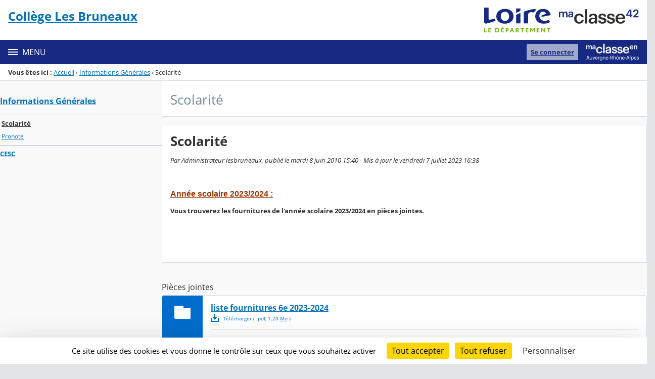

--- FILE ---
content_type: text/css
request_url: https://cdn.ent.auvergnerhonealpes.fr/content/css/portail/AURA/42-loire-530c4968bd59ca14f308.css
body_size: 7465
content:
@charset "UTF-8";@media screen{.hide{display:none!important}.no-scroll{overflow:hidden}.fo-footer__logos-list,.fo-menu ul,.fo-menu__list,.fo-navbar__list,.fo-project-logos__list,.list--arrow{list-style:none;margin:0;padding:0}.fo-aside:before,.fo-card--floating-img:before,.fo-connect__heading:before,.fo-project-logos:before,.fo-project-logos__list:before{content:" ";display:table}.fo-aside:after,.fo-card--floating-img:after,.fo-connect__heading:after,.fo-project-logos:after,.fo-project-logos__list:after{clear:both;content:" ";display:table}.hide-gt--xs,.hide-lt--xs,.screen-reader-text{clip:rect(1px,1px,1px,1px);height:1px;left:-999em;overflow:hidden;position:absolute!important;width:1px}}@media screen and (min-width:34rem){.hide-gt--sm{clip:rect(1px,1px,1px,1px);height:1px;left:-999em;overflow:hidden;position:absolute!important;width:1px}}@media screen and (max-width:34rem){.hide-lt--sm{clip:rect(1px,1px,1px,1px);height:1px;left:-999em;overflow:hidden;position:absolute!important;width:1px}}@media screen and (min-width:48rem){.hide-gt--md{clip:rect(1px,1px,1px,1px);height:1px;left:-999em;overflow:hidden;position:absolute!important;width:1px}}@media screen and (max-width:48rem){.hide-lt--md{clip:rect(1px,1px,1px,1px);height:1px;left:-999em;overflow:hidden;position:absolute!important;width:1px}}@media screen and (min-width:62rem){.hide-gt--lg{clip:rect(1px,1px,1px,1px);height:1px;left:-999em;overflow:hidden;position:absolute!important;width:1px}}@media screen and (max-width:62rem){.hide-lt--lg{clip:rect(1px,1px,1px,1px);height:1px;left:-999em;overflow:hidden;position:absolute!important;width:1px}}@media screen and (min-width:75rem){.hide-gt--xl{clip:rect(1px,1px,1px,1px);height:1px;left:-999em;overflow:hidden;position:absolute!important;width:1px}}@media screen and (max-width:75rem){.hide-lt--xl{clip:rect(1px,1px,1px,1px);height:1px;left:-999em;overflow:hidden;position:absolute!important;width:1px}}@media screen and (min-width:0) and (max-width:33.937rem){.hide--xs{clip:rect(1px,1px,1px,1px);height:1px;left:-999em;overflow:hidden;position:absolute!important;width:1px}}@media screen and (min-width:34rem) and (max-width:47.937rem){.hide--sm{clip:rect(1px,1px,1px,1px);height:1px;left:-999em;overflow:hidden;position:absolute!important;width:1px}}@media screen and (min-width:48rem) and (max-width:61.937rem){.hide--md{clip:rect(1px,1px,1px,1px);height:1px;left:-999em;overflow:hidden;position:absolute!important;width:1px}}@media screen and (min-width:62rem) and (max-width:74.937rem){.hide--lg{clip:rect(1px,1px,1px,1px);height:1px;left:-999em;overflow:hidden;position:absolute!important;width:1px}}@media screen and (min-width:75rem){.hide--xl{clip:rect(1px,1px,1px,1px);height:1px;left:-999em;overflow:hidden;position:absolute!important;width:1px}}@media screen{.text--ellipsis{display:inline-block;overflow:hidden;text-overflow:ellipsis;vertical-align:text-top;white-space:nowrap;width:100%}.text--pre-line{white-space:pre-line}.text--break-all{word-break:break-all}.text--nowrap{white-space:nowrap}body{color:#243238;font-family:Open Sans,sans-serif;font-size:.8125rem;font-weight:500;line-height:1rem}.blockquote-like,.citation__source,.citation__text,.dl-like,.fo-aside__subtitle,.fo-aside__title,.fo-card__title,.fo-connect__title,.fo-navbar__opener,.h1-like,.h2-like,.h3-like,.h4-like,.h5-like,.h6-like,.ol-like,.p-like,.pre-like,.ul-like,blockquote,dl,ol,p,pre,ul{font-weight:500;margin-top:0}.h1-like{font-size:2.281rem;line-height:3rem;margin-bottom:1.4rem;padding-top:.6rem}.h2-like{font-size:1.802rem;line-height:2rem;margin-bottom:.7rem;padding-top:1.3rem}.citation__text,.h3-like{font-size:1.602rem;line-height:2rem;margin-bottom:.6rem;padding-top:.4rem}.h4-like{font-size:1.424rem;line-height:2rem;margin-bottom:.5rem;padding-top:.5rem}.fo-card__title,.h5-like{font-size:1.125rem;line-height:2rem;margin-bottom:0;padding-top:0}.citation__source,.fo-aside__title,.fo-connect__title,.fo-navbar__opener,.h6-like{font-size:1rem;line-height:1;margin-bottom:.5rem;padding-top:.5rem}.blockquote-like,.dl-like,.fo-aside__subtitle,.ol-like,.p-like,.pre-like,.ul-like,blockquote,dl,ol,p,pre,ul{font-size:.8125rem;line-height:1rem;margin-bottom:.8rem;padding-top:.2rem}.h-like--no-margin,.p-like--no-margin{margin-bottom:0}.h-like--no-padding,.p-like--no-padding{padding-top:0}.pre-like,pre{font-family:IBM Plex Mono,monospace}.b-like{font-weight:700}.normal-like{font-weight:500}.i-like{font-style:italic}.small-like{font-size:80%}.line-height--xs{line-height:1}.text--right{text-align:right}.text--left{text-align:left}}@media screen and (min-width:34rem){.text--right-sm{text-align:right}.text--left-sm{text-align:left}.text--center-sm{text-align:center}}@media screen and (min-width:48rem){.text--right-md{text-align:right}.text--left-md{text-align:left}.text--center-md{text-align:center}}@media screen and (min-width:62rem){.text--right-lg{text-align:right}.text--left-lg{text-align:left}.text--center-lg{text-align:center}}@media screen and (min-width:75rem){.text--right-xl{text-align:right}.text--left-xl{text-align:left}.text--center-xl{text-align:center}}@media screen{.text--center{text-align:center}.text--uppercase{text-transform:uppercase}.text--lowercase{text-transform:lowercase}.text--capitalize{text-transform:capitalize}.text--capitalize-first-letter:first-letter{text-transform:uppercase}.text--wrap{overflow-wrap:break-word;word-wrap:break-word;-ms-hyphens:auto;hyphens:auto}.blockquote-like,blockquote{font-style:italic}.citation{font-family:serif;margin-bottom:1.25rem;margin-left:2.5rem;margin-right:2.5rem}.citation__text{color:#8ea4af;display:inline-block;position:relative}.citation__text:after,.citation__text:before{font-size:150%}.citation__text:before{content:"« ";left:-2rem;position:absolute;top:0}.citation__text:after{content:" »";vertical-align:bottom}.citation__source{font-style:normal}.h1-like--lead-xs{margin-bottom:.95rem;padding-top:.3rem}.h1-like--lead-sm{margin-bottom:1.1rem;padding-top:.4rem}.h1-like--lead-md{margin-bottom:1.4rem;padding-top:.6rem}.h1-like--lead-lg{margin-bottom:1.7rem;padding-top:.8rem}.h1-like--lead-xl{margin-bottom:2rem;padding-top:1rem}.h2-like--lead-xs{margin-bottom:.25rem;padding-top:.8rem}.h2-like--lead-sm{margin-bottom:.5rem;padding-top:1rem}.h2-like--lead-md{margin-bottom:.7rem;padding-top:1.3rem}.h2-like--lead-lg{margin-bottom:.9rem;padding-top:1.6rem}.h2-like--lead-xl{margin-bottom:1.1rem;padding-top:1.9rem}.citation__text,.h3-like--lead-xs{margin-bottom:.15rem;padding-top:.1rem}.h3-like--lead-sm{margin-bottom:.3rem;padding-top:.2rem}.h3-like--lead-md{margin-bottom:.6rem;padding-top:.4rem}.h3-like--lead-lg{margin-bottom:.9rem;padding-top:.6rem}.h3-like--lead-xl{margin-bottom:1.2rem;padding-top:.8rem}.h4-like--lead-sm,.h4-like--lead-xs{margin-bottom:.25rem;padding-top:.25rem}.h4-like--lead-md{margin-bottom:.5rem;padding-top:.5rem}.h4-like--lead-lg{margin-bottom:.75rem;padding-top:.75rem}.h4-like--lead-xl{margin-bottom:1rem;padding-top:1rem}.h5-like--lead-md{margin-bottom:0;padding-top:0}.h5-like--lead-lg{margin-bottom:.25rem;padding-top:.25rem}.h5-like--lead-xl{margin-bottom:.5rem;padding-top:.5rem}.h6-like--lead-sm,.h6-like--lead-xs{margin-bottom:.25rem;padding-top:.25rem}.h6-like--lead-md{margin-bottom:.5rem;padding-top:.5rem}.h6-like--lead-lg{margin-bottom:.75rem;padding-top:.75rem}.h6-like--lead-xl{margin-bottom:1rem;padding-top:1rem}.blockquote-like--lead-xs,.dl-like--lead-xs,.ol-like--lead-xs,.p-like--lead-xs,.pre-like--lead-xs,.ul-like--lead-xs{margin-bottom:.15rem;padding-top:.1rem}.blockquote-like--lead-sm,.dl-like--lead-sm,.ol-like--lead-sm,.p-like--lead-sm,.pre-like--lead-sm,.ul-like--lead-sm{margin-bottom:.3rem;padding-top:.2rem}.blockquote-like--lead-md,.dl-like--lead-md,.ol-like--lead-md,.p-like--lead-md,.pre-like--lead-md,.ul-like--lead-md{margin-bottom:.8rem;padding-top:.2rem}.blockquote-like--lead-lg,.dl-like--lead-lg,.ol-like--lead-lg,.p-like--lead-lg,.pre-like--lead-lg,.ul-like--lead-lg{margin-bottom:1.1rem;padding-top:.4rem}.blockquote-like--lead-xl,.dl-like--lead-xl,.ol-like--lead-xl,.p-like--lead-xl,.pre-like--lead-xl,.ul-like--lead-xl{margin-bottom:1.4rem;padding-top:.6rem}.text--line-through{display:-ms-flexbox;display:flex;-ms-flex-direction:row;flex-direction:row;-ms-flex-pack:center;-ms-flex-align:center;align-items:center}.text--line-through:after,.text--line-through:before{border-top:1px solid;content:"";display:-ms-flexbox;flex:1;margin:auto 0;opacity:.3}.text--line-through:before{margin-right:.5rem}.text--line-through:after{margin-left:.5rem}.text--black{color:#000}.text--white{color:#fff}a.text--white:hover{color:#ccc}.text--extra{color:#c5fce8}a.text--extra:hover{color:#a3fadb}.text--slate-darker{color:#243238}a.text--slate-darker:hover{color:#000}.text--slate-dark{color:#516e7b}a.text--slate-dark:hover{color:#29373e}.text--slate{color:#8ea4af}a.text--slate:hover{color:#59727e}.text--slate-light{color:#d7dee2}a.text--slate-light:hover{color:#9cadb7}.text--slate-lighter{color:#f3f5f6}a.text--slate-lighter:hover{color:#b9c4ca}.text--warn-dark{color:#84000d}a.text--warn-dark:hover{color:#1e0003}.text--warn{color:#bf0013}a.text--warn:hover{color:#590009}.text--warn-light{color:#ff6c3b}a.text--warn-light:hover{color:#d43500}.text--warn-light-alt{color:#ffb06e}a.text--warn-light-alt:hover{color:#ff7808}.text--warn-lighter{color:#fffde6}a.text--warn-lighter:hover{color:#fff580}.text--success-dark{color:#346916}a.text--success-dark:hover{color:#0a1504}.text--success{color:#66a030}a.text--success:hover{color:#345218}.text--success-light{color:#dce96d}a.text--success-light:hover{color:#bed11f}.text--success-lighter{color:#f1f8e8}a.text--success-lighter:hover{color:#c1e09a}.mark--default{background-color:#ff0;color:#243238}.mark--primary{background-color:#3aa4ff;color:#243238}.mark--success{background-color:#dcee3f;color:#243238}.mark--warn{background-color:#ff943b;color:#243238}.bg--success-dark{background-color:#346916}.bg--success{background-color:#66a030}.bg--success-light{background-color:#dce96d}.bg--success-lighter{background-color:#f1f8e8}.bg--warn-dark{background-color:#84000d}.bg--warn{background-color:#bf0013}.bg--warn-light{background-color:#ff6c3b}.bg--warn-light-alt{background-color:#ffb06e}.bg--warn-lighter{background-color:#fffde6}.bg--notice-lighter{background-color:#f2f9ff}.bg--error-lighter{background-color:#fff2f3}.bg--slate-darker{background-color:#243238}.bg--slate-dark{background-color:#516e7b}.bg--slate{background-color:#8ea4af}.bg--slate-light{background-color:#d7dee2}.bg--slate-lighter{background-color:#f3f5f6}.bg--white{background-color:#fff}.bg--white-translucent{background-color:hsla(0,0%,100%,.7)}.bg--extra{background-color:#c5fce8}.bg--extra-dark{background-color:#9de7cc}.bg--lighten-0{background-image:linear-gradient(90deg,hsla(0,0%,100%,0) 100%,hsla(0,0%,100%,0) 0)}.bg--darken-0{background-image:linear-gradient(90deg,transparent 100%,transparent 0)}.bg--lighten-10{background-image:linear-gradient(90deg,hsla(0,0%,100%,.1) 100%,hsla(0,0%,100%,.1) 0)}.bg--darken-10{background-image:linear-gradient(90deg,rgba(0,0,0,.1) 100%,rgba(0,0,0,.1) 0)}.bg--lighten-20{background-image:linear-gradient(90deg,hsla(0,0%,100%,.2) 100%,hsla(0,0%,100%,.2) 0)}.bg--darken-20{background-image:linear-gradient(90deg,rgba(0,0,0,.2) 100%,rgba(0,0,0,.2) 0)}.bg--lighten-30{background-image:linear-gradient(90deg,hsla(0,0%,100%,.3) 100%,hsla(0,0%,100%,.3) 0)}.bg--darken-30{background-image:linear-gradient(90deg,rgba(0,0,0,.3) 100%,rgba(0,0,0,.3) 0)}.bg--lighten-40{background-image:linear-gradient(90deg,hsla(0,0%,100%,.4) 100%,hsla(0,0%,100%,.4) 0)}.bg--darken-40{background-image:linear-gradient(90deg,rgba(0,0,0,.4) 100%,rgba(0,0,0,.4) 0)}.bg--lighten-50{background-image:linear-gradient(90deg,hsla(0,0%,100%,.5) 100%,hsla(0,0%,100%,.5) 0)}.bg--darken-50{background-image:linear-gradient(90deg,rgba(0,0,0,.5) 100%,rgba(0,0,0,.5) 0)}.bg--lighten-60{background-image:linear-gradient(90deg,hsla(0,0%,100%,.6) 100%,hsla(0,0%,100%,.6) 0)}.bg--darken-60{background-image:linear-gradient(90deg,rgba(0,0,0,.6) 100%,rgba(0,0,0,.6) 0)}.bg--lighten-70{background-image:linear-gradient(90deg,hsla(0,0%,100%,.7) 100%,hsla(0,0%,100%,.7) 0)}.bg--darken-70{background-image:linear-gradient(90deg,rgba(0,0,0,.7) 100%,rgba(0,0,0,.7) 0)}.bg--lighten-80{background-image:linear-gradient(90deg,hsla(0,0%,100%,.8) 100%,hsla(0,0%,100%,.8) 0)}.bg--darken-80{background-image:linear-gradient(90deg,rgba(0,0,0,.8) 100%,rgba(0,0,0,.8) 0)}.bg--lighten-90{background-image:linear-gradient(90deg,hsla(0,0%,100%,.9) 100%,hsla(0,0%,100%,.9) 0)}.bg--darken-90{background-image:linear-gradient(90deg,rgba(0,0,0,.9) 100%,rgba(0,0,0,.9) 0)}.fo-footer__logos-list,.fo-menu ul,.fo-menu__list,.fo-navbar__list,.fo-project-logos__list,.list--arrow{list-style:none;margin:0;padding:0}.bg--color-compl2{background-color:#f6f6f6}.bg--color-white{background-color:#fff}.list--arrow>li:before{content:"› "}.plyr input[type=range]:focus,.plyr:focus{outline:0}.plyr .plyr__video-embed iframe,.plyr__tooltip{pointer-events:none}@keyframes plyr-progress{to{background-position:25px 0}}.plyr{direction:ltr;font-family:Avenir,Avenir Next,Helvetica Neue,Segoe UI,Helvetica,Arial,sans-serif;max-width:100%;min-width:200px;position:relative}.plyr,.plyr *,.plyr :after,.plyr :before{box-sizing:border-box}.plyr a,.plyr button,.plyr input,.plyr label{-ms-touch-action:manipulation;touch-action:manipulation}.plyr audio,.plyr video{border-radius:inherit;height:auto;vertical-align:middle;width:100%}.plyr input[type=range]{-moz-appearance:none;appearance:none;background:0 0;border:none;cursor:pointer;display:block;height:20px;margin:0;padding:0;vertical-align:middle;width:100%}.plyr input[type=range]::-webkit-slider-runnable-track{background:0 0;border:0;border-radius:4px;height:8px;-webkit-user-select:none;user-select:none}.plyr input[type=range]::-webkit-slider-thumb{-webkit-appearance:none;background:#fff;border:2px solid transparent;border-radius:100%;box-shadow:0 1px 1px rgba(0,0,0,.15),0 0 0 1px rgba(0,0,0,.15);box-sizing:border-box;height:16px;margin-top:-4px;position:relative;transition:background .2s ease,border .2s ease,transform .2s ease;width:16px}.plyr input[type=range]::-moz-range-track{background:0 0;border:0;border-radius:4px;height:8px;-moz-user-select:none;user-select:none}.plyr input[type=range]::-moz-range-thumb{background:#fff;border:2px solid transparent;border-radius:100%;box-shadow:0 1px 1px rgba(0,0,0,.15),0 0 0 1px rgba(0,0,0,.15);box-sizing:border-box;height:16px;position:relative;transition:background .2s ease,border .2s ease,transform .2s ease;width:16px}.plyr input[type=range]::-ms-track{background:0 0;border:0;color:transparent;height:8px}.plyr input[type=range]::-ms-fill-upper{background:0 0;border:0;border-radius:4px;height:8px;-ms-user-select:none;user-select:none}.plyr input[type=range]::-ms-fill-lower{background:#3498db;border:0;border-radius:4px;height:8px;-ms-user-select:none;user-select:none}.plyr input[type=range]::-ms-thumb{background:#fff;border:2px solid transparent;border-radius:100%;box-shadow:0 1px 1px rgba(0,0,0,.15),0 0 0 1px rgba(0,0,0,.15);box-sizing:border-box;height:16px;margin-top:0;position:relative;transition:background .2s ease,border .2s ease,transform .2s ease;width:16px}.plyr input[type=range]::-ms-tooltip{display:none}.plyr input[type=range]::-moz-focus-outer{border:0}.plyr input[type=range].tab-focus:focus{outline-offset:3px}.plyr input[type=range]:active::-webkit-slider-thumb{background:#3498db;border-color:#fff;transform:scale(1.25)}.plyr input[type=range]:active::-moz-range-thumb{background:#3498db;border-color:#fff;transform:scale(1.25)}.plyr input[type=range]:active::-ms-thumb{background:#3498db;border-color:#fff;transform:scale(1.25)}.plyr--video input[type=range].tab-focus:focus{outline:1px dotted hsla(0,0%,100%,.5)}.plyr--audio input[type=range].tab-focus:focus{outline:1px dotted rgba(86,93,100,.5)}.plyr__sr-only{clip:rect(1px,1px,1px,1px);border:0!important;height:1px!important;overflow:hidden;padding:0!important;position:absolute!important;width:1px!important}.plyr__video-wrapper{background:#000;border-radius:inherit;position:relative}.plyr__video-embed{height:0;overflow:hidden;padding-bottom:56.25%;z-index:0}.plyr__video-embed iframe{border:0;height:100%;left:0;position:absolute;top:0;-webkit-user-select:none;-moz-user-select:none;-ms-user-select:none;user-select:none;width:100%;z-index:1}.plyr__video-embed>div{padding-bottom:200%;position:relative;transform:translateY(-35.95%)}.plyr video::-webkit-media-text-track-container{display:none}.plyr__captions{bottom:0;color:#fff;display:none;font-size:16px;font-weight:400;left:0;padding:20px;position:absolute;text-align:center;transform:translateY(-40px);transition:transform .3s ease;width:100%}.plyr__captions span{background:rgba(0,0,0,.7);border-radius:2px;-webkit-box-decoration-break:clone;box-decoration-break:clone;line-height:150%;padding:3px 10px}.plyr__captions span:empty{display:none}}@media screen and (min-width:768px){.plyr__captions{font-size:24px}}@media screen{.plyr--captions-active .plyr__captions{display:block}.plyr--hide-controls .plyr__captions{transform:translateY(-15px)}}@media screen and (min-width:1024px){.plyr--fullscreen-active .plyr__captions{font-size:32px}}@media screen{.plyr ::-webkit-media-controls{display:none}.plyr__controls{display:-ms-flexbox;display:flex;-ms-flex-align:center;align-items:center;line-height:1;text-align:center}.plyr__controls .plyr__progress,.plyr__controls .plyr__time,.plyr__controls>button{margin-left:5px}.plyr__controls .plyr__progress:first-child,.plyr__controls .plyr__time:first-child,.plyr__controls>button:first-child{margin-left:0}.plyr__controls .plyr__volume{margin-left:5px}.plyr__controls [data-plyr=pause]{margin-left:0}.plyr__controls button{display:inline-block;position:relative;-ms-flex-negative:0;background:0 0;border:0;border-radius:3px;color:inherit;cursor:pointer;flex-shrink:0;overflow:visible;padding:7px;transition:background .3s ease,color .3s ease,opacity .3s ease;vertical-align:middle}.plyr__controls button svg{display:block;fill:currentColor;height:18px;width:18px}.plyr__controls button:focus{outline:0}.plyr__controls .icon--captions-on,.plyr__controls .icon--exit-fullscreen,.plyr__controls .icon--muted{display:none}}@media screen and (min-width:480px){.plyr__controls .plyr__progress,.plyr__controls .plyr__time,.plyr__controls>button{margin-left:10px}}@media screen{.plyr--hide-controls .plyr__controls{opacity:0;pointer-events:none}.plyr--video .plyr__controls{background:linear-gradient(transparent,rgba(0,0,0,.5));border-bottom-left-radius:inherit;border-bottom-right-radius:inherit;bottom:0;color:#fff;left:0;padding:50px 10px 10px;position:absolute;right:0;transition:opacity .3s ease}.plyr--video .plyr__controls button.tab-focus:focus,.plyr--video .plyr__controls button:hover{background:#3498db;color:#fff}.plyr--audio .plyr__controls{background:#fff;border:1px solid #dbe3e8;border-radius:inherit;color:#565d64;padding:10px}.plyr--audio .plyr__controls button.tab-focus:focus,.plyr--audio .plyr__controls button:hover,.plyr__play-large{background:#3498db;color:#fff}.plyr__play-large{border:4px solid;border-radius:100%;box-shadow:0 1px 1px rgba(0,0,0,.15);display:none;left:50%;padding:10px;position:absolute;top:50%;transform:translate(-50%,-50%);transition:all .3s ease;z-index:1}.plyr__play-large svg{display:block;fill:currentColor;height:20px;left:2px;position:relative;width:20px}.plyr__play-large:focus{outline:1px dotted hsla(0,0%,100%,.5)}.plyr .plyr__play-large{display:inline-block}.plyr--audio .plyr__play-large,.plyr--playing .plyr__controls [data-plyr=play],.plyr__controls [data-plyr=pause]{display:none}.plyr--playing .plyr__play-large{opacity:0;visibility:hidden}.plyr--playing .plyr__controls [data-plyr=pause]{display:inline-block}.plyr--captions-active .plyr__controls .icon--captions-on,.plyr--fullscreen-active .icon--exit-fullscreen,.plyr--muted .plyr__controls .icon--muted{display:block}.plyr [data-plyr=captions],.plyr [data-plyr=fullscreen],.plyr--captions-active .plyr__controls .icon--captions-on+svg,.plyr--fullscreen-active .icon--exit-fullscreen+svg,.plyr--muted .plyr__controls .icon--muted+svg{display:none}.plyr--captions-enabled [data-plyr=captions],.plyr--fullscreen-enabled [data-plyr=fullscreen]{display:inline-block}.plyr__tooltip{background:rgba(0,0,0,.7);border-radius:3px;bottom:100%;color:#fff;font-size:14px;line-height:1.3;margin-bottom:10px;opacity:0;padding:5px 7.5px;position:absolute;transform:translate(-50%,10px) scale(.8);transform-origin:50% 100%;transition:transform .2s ease .1s,opacity .2s ease .1s;z-index:2}.plyr__tooltip:before{border-left:4px solid transparent;border-right:4px solid transparent;border-top:4px solid rgba(0,0,0,.7);bottom:-4px;content:"";height:0;left:50%;position:absolute;transform:translateX(-50%);width:0;z-index:2}.plyr button.tab-focus:focus .plyr__tooltip,.plyr button:hover .plyr__tooltip,.plyr__tooltip--visible{opacity:1;transform:translate(-50%) scale(1)}.plyr button:hover .plyr__tooltip{z-index:3}.plyr__controls button:first-child .plyr__tooltip{left:0;transform:translateY(10px) scale(.8);transform-origin:0 100%}.plyr__controls button:first-child .plyr__tooltip:before{left:16px}.plyr__controls button:last-child .plyr__tooltip{right:0;transform:translateY(10px) scale(.8);transform-origin:100% 100%}.plyr__controls button:last-child .plyr__tooltip:before{left:auto;right:16px;transform:translateX(50%)}.plyr__controls button:first-child .plyr__tooltip--visible,.plyr__controls button:first-child.tab-focus:focus .plyr__tooltip,.plyr__controls button:first-child:hover .plyr__tooltip,.plyr__controls button:last-child .plyr__tooltip--visible,.plyr__controls button:last-child.tab-focus:focus .plyr__tooltip,.plyr__controls button:last-child:hover .plyr__tooltip{transform:translate(0) scale(1)}.plyr__progress{display:none;-ms-flex:1;flex:1;position:relative}.plyr__progress input[type=range]{position:relative;z-index:2}.plyr__progress input[type=range]::-webkit-slider-runnable-track{background:0 0}.plyr__progress input[type=range]::-moz-range-track{background:0 0}.plyr__progress input[type=range]::-ms-fill-upper{background:0 0}.plyr__progress .plyr__tooltip{left:0}.plyr .plyr__progress{display:inline-block}.plyr__progress--buffer,.plyr__progress--played,.plyr__volume--display{-moz-appearance:none;appearance:none;border:none;border-radius:100px;height:8px;left:0;margin:-4px 0 0;padding:0;position:absolute;top:50%;vertical-align:top;width:100%}.plyr__progress--buffer::-webkit-progress-bar,.plyr__progress--played::-webkit-progress-bar,.plyr__volume--display::-webkit-progress-bar{background:0 0}.plyr__progress--buffer::-webkit-progress-value,.plyr__progress--played::-webkit-progress-value,.plyr__volume--display::-webkit-progress-value{background:currentColor;border-radius:100px;min-width:8px}.plyr__progress--buffer::-moz-progress-bar,.plyr__progress--played::-moz-progress-bar,.plyr__volume--display::-moz-progress-bar{background:currentColor;border-radius:100px;min-width:8px}.plyr__progress--buffer::-ms-fill,.plyr__progress--played::-ms-fill,.plyr__volume--display::-ms-fill{border-radius:100px}.plyr__progress--played,.plyr__volume--display{background:0 0;color:#3498db;transition:none;z-index:1}.plyr__progress--played::-webkit-progress-value,.plyr__volume--display::-webkit-progress-value{border-bottom-right-radius:0;border-top-right-radius:0;max-width:99%;min-width:8px;transition:none}.plyr__progress--played::-moz-progress-bar,.plyr__volume--display::-moz-progress-bar{border-bottom-right-radius:0;border-top-right-radius:0;max-width:99%;min-width:8px;transition:none}.plyr__progress--played::-ms-fill,.plyr__volume--display::-ms-fill{display:none}.plyr__progress--buffer::-webkit-progress-value{transition:width .2s ease}.plyr__progress--buffer::-moz-progress-bar{transition:width .2s ease}.plyr__progress--buffer::-ms-fill{transition:width .2s ease}.plyr--video .plyr__progress--buffer,.plyr--video .plyr__volume--display{background:hsla(0,0%,100%,.25)}.plyr--video .plyr__progress--buffer{color:hsla(0,0%,100%,.25)}.plyr--audio .plyr__progress--buffer,.plyr--audio .plyr__volume--display{background:rgba(198,214,219,.66)}.plyr--audio .plyr__progress--buffer{color:rgba(198,214,219,.66)}.plyr--loading .plyr__progress--buffer{animation:plyr-progress 1s linear infinite;background-image:linear-gradient(-45deg,rgba(0,0,0,.15) 25%,transparent 0,transparent 50%,rgba(0,0,0,.15) 0,rgba(0,0,0,.15) 75%,transparent 0,transparent);background-repeat:repeat-x;background-size:25px 25px;color:transparent}.plyr--video.plyr--loading .plyr__progress--buffer{background-color:hsla(0,0%,100%,.25)}.plyr--audio.plyr--loading .plyr__progress--buffer{background-color:rgba(198,214,219,.66)}.plyr__time{display:inline-block;font-size:14px;vertical-align:middle}.plyr__time+.plyr__time{display:none}}@media screen and (min-width:768px){.plyr__time+.plyr__time{display:inline-block}}@media screen{.plyr__time+.plyr__time:before{content:"⁄";margin-right:10px}.plyr__volume{display:none}.plyr .plyr__volume{-ms-flex:1;flex:1;position:relative}.plyr .plyr__volume input[type=range]{position:relative;z-index:2}}@media screen and (min-width:480px){.plyr .plyr__volume{display:block;max-width:60px}}@media screen and (min-width:768px){.plyr .plyr__volume{max-width:100px}}@media screen{.plyr--is-ios .plyr__volume,.plyr--is-ios [data-plyr=mute]{display:none!important}.plyr--fullscreen-active{background:#000;border-radius:0!important;bottom:0;height:100%;left:0;position:fixed;right:0;top:0;width:100%;z-index:10000000}.plyr--fullscreen-active video{height:100%}.plyr--fullscreen-active .plyr__video-wrapper{height:100%;width:100%}.plyr--fullscreen-active .plyr__controls{bottom:0;left:0;position:absolute;right:0}.plyr--fullscreen-active.plyr--vimeo .plyr__video-wrapper{height:0;top:50%;transform:translateY(-50%)}html{background-color:#e4e5e7}body{color:#333}a{color:#0372b7}a:focus,a:hover{color:#013353}address{line-height:1.5;margin-top:1rem}.superimage{background-color:#ddd;background-image:url("data:image/svg+xml;charset=utf-8,%3Csvg xmlns='http://www.w3.org/2000/svg' width='16' height='16'%3E%3Cpath fill='%23fff' fill-rule='evenodd' d='M14 3V0H0v12.99A3 3 0 0 0 3.003 16H14.5c.834 0 1.5-.668 1.5-1.491V3zm-1-2H1v11.994C1 14.103 1.897 15 3.003 15H14v-.264c-.598-.344-1-.99-1-1.736zM2 3h10v4H2zm0 7h4v3.352H2zm5 0h5v3.352H7zM2 8h10v1H2z'/%3E%3C/svg%3E");background-position:50% 50%;background-repeat:no-repeat;background-size:2rem;height:auto;max-width:100%}.superimage--has-image{background-size:contain}.fo-main-content{background-color:#f9f9f9}.fo-main-content .fo-main-content-row,.fo-main-content .fo-main-content-row>[class=col--lg-3]{min-height:37.5rem}.fo-page{background-color:#fff;margin:0 auto;max-width:100%;width:87.5rem}.page-fo-content{margin-top:1rem}.fo-banner{background-color:#fff;padding:1rem;position:relative}.fo-banner__image{display:block;min-width:50px}.fo-site-name{color:#0372b7;display:flex;flex-wrap:nowrap;float:left;padding:0}.fo-site-name__logo{padding-right:.5rem}.fo-site-name__title{display:block;font-weight:700;line-height:1.3;margin:0;padding:0}}@media screen and (min-width:34rem){.fo-site-name__title{font-size:1rem}}@media screen and (min-width:48rem){.fo-site-name__title{font-size:1.5rem}}@media screen{.fo-site-name__place{color:rgba(51,51,51,.6);padding-left:1rem;white-space:nowrap}}@media screen and (min-width:34rem){.fo-site-name__place{font-size:.8rem}}@media screen and (min-width:48rem){.fo-site-name__place{font-size:1rem}}@media screen{.fo-site-name__subtitle{color:#333;display:inline-block;font-style:italic}.fo-project-logos__item{display:none}.fo-navbar{background-color:#172982;color:#fff;position:relative;z-index:2}.fo-navbar .is-closed{display:none}.fo-navbar__burger{appearance:none;-webkit-appearance:none;background-color:transparent;border:0;color:inherit;cursor:pointer;float:none;margin:0;padding:1rem;text-align:left;width:100%}.fo-navbar__burger:is(:hover,:focus){background-color:rgba(0,0,0,.3);color:inherit}.fo-navbar .burger__icon{margin-right:.5rem}.fo-navbar__opener{display:inline-block;padding:1rem;text-transform:uppercase}.fo-navbar__nav{padding-bottom:calc(var(--gutter)*.5)}.fo-navbar__nav a{color:inherit;display:inline-block;padding:.5rem;transition:all .2s;vertical-align:middle;width:calc(100% - 2.25rem)}.fo-navbar__nav a:is(:hover,:focus){background-color:rgba(51,51,51,.5)}.fo-navbar__nav button:is(:hover,:focus){background-color:rgba(0,0,0,.15)}.fo-navbar__nav li{border-top:1px solid hsla(0,0%,100%,.2)}.fo-navbar__nav li:last-child{border-bottom:0}.fo-navbar__list{transition:opacity .3s}.fo-navbar__list ul a{padding-left:var(--gutter)}.fo-navbar__list ul ul a{padding-left:calc(var(--gutter)*2)}}@media screen and (min-width:48rem){.fo-navbar__nav{position:relative}.fo-navbar__list{padding-left:calc(var(--gutter)*.25);padding-right:calc(var(--gutter)*.25);padding-top:calc(var(--gutter)*.5);width:33.3333333333%}.fo-navbar__list-l1{position:relative}.fo-navbar__list-l2,.fo-navbar__list-l3{left:100%;position:absolute;top:0;width:100%}.fo-navbar__list ul a,.fo-navbar__list ul ul a{padding-left:calc(var(--gutter)*.5)}}@media screen{.is-invisible{display:none}.icon--opener{background-position:50%;background-repeat:no-repeat;background-size:1rem;display:inline-block;height:2rem;vertical-align:middle;width:2rem}button[aria-expanded=false] .icon--opener{background-image:url("data:image/svg+xml;charset=utf-8,%3Csvg xmlns='http://www.w3.org/2000/svg' viewBox='0 0 16 16'%3E%3Cpath fill='%23fff' d='M9 7V4H7v3H4v2h3v3h2V9h3V7'/%3E%3C/svg%3E")}button[aria-expanded=true] .icon--opener{background-image:url("data:image/svg+xml;charset=utf-8,%3Csvg xmlns='http://www.w3.org/2000/svg' viewBox='0 0 16 16'%3E%3Cpath fill='%23fff' d='M4 7v2h8V7'/%3E%3C/svg%3E")}.fo-footer{background-color:#fff}.fo-footer__infos{background-color:#172982;color:#fff;padding-block:.5rem;padding-inline:1rem}.fo-footer__site-name{font-size:1.2rem;font-weight:700;line-height:1.3;margin-bottom:.5rem;padding-top:0}.fo-footer__links a{border-right:1px solid hsla(0,0%,100%,.4);color:inherit;display:inline-block;padding-inline:.5rem}.fo-footer__links li:last-child a{border-right:0;padding-right:0}.fo-footer__links li:first-child a{padding-left:0}.fo-footer__logos{padding:1rem}.fo-footer__logos-list{display:table;margin-inline:auto;table-layout:fixed}li.fo-footer__logos-item{display:table-cell;max-height:3.75rem;padding:0 .75rem;text-align:center}img.fo-footer__logos-item{max-height:3.125rem}.fo-aside{margin-block:1rem 4rem}.fo-aside__title{background-color:#172982;color:#fff;display:inline-block;font-weight:700;margin-bottom:1rem;margin-left:-1rem;padding:.5rem 1rem}.fo-aside__subtitle{font-weight:700;line-height:1.3;margin-bottom:.2rem}.fo-aside__body{margin-bottom:1.5rem}.section-list>li{border-color:#c3c3c3;line-height:normal;margin:0}.fo-menu{font-size:105%;margin-bottom:2rem;margin-top:2rem}.fo-menu a{font-weight:700}.fo-menu__title{font-size:1rem;margin-bottom:1.2rem}.fo-menu__list ul{font-size:.75rem;margin-bottom:.5rem;margin-top:0}.fo-menu__list-item{border-bottom:1px solid rgba(23,41,130,.3)}.fo-menu__list-item:first-child{border-top:1px solid rgba(23,41,130,.3)}.fo-menu__list-item:last-child{border-bottom:0}.fo-menu__list-item .fo-menu__list-item{border:0}.fo-menu__list-item a{display:block;padding-bottom:.5rem;padding-top:.5rem}.fo-menu__list .fo-menu__list a{font-weight:400;padding-bottom:.1rem;padding-top:.1rem}.fo-menu>.fo-menu__list>.is-current{border-left:3px solid #333;margin-left:-1rem;padding-left:1rem}.fo-menu>.fo-menu__list .is-current>a{color:#333;font-weight:700}.fo-search{display:none;transition:all .1s}}@media screen and (min-width:34rem){.fo-search{background-color:var(--white);border-radius:.25rem;bottom:.5rem;color:#333;cursor:auto;display:block;left:7.5rem;max-height:2rem;padding-right:1rem;position:absolute;top:.5rem;width:18.75rem}}@media screen{.fo-search--closed{border-radius:2rem;cursor:pointer;overflow:hidden;padding:0;width:2rem}.fo-search__button,.fo-search__form-control{appearance:none;-webkit-appearance:none;-moz-appearance:none;background-color:transparent;border:0;color:#333;height:100%}.fo-search__form-control{border-bottom-left-radius:2rem;border-top-left-radius:2rem;padding-left:2rem}.fo-search__button{color:#0372b7;float:right;font-weight:700;padding:0}.fo-search__icon{left:.5rem;pointer-events:none;position:absolute;top:.5rem}.fo-billboard{background-color:#fff;position:relative;text-align:center;vertical-align:middle}.fo-billboard .fo-card{text-align:left}}@media screen and (min-width:62rem){.fo-billboard .fo-card--has-image{border-bottom-right-radius:3px;border-top-right-radius:3px;bottom:0;left:0;position:absolute;width:23.125rem;z-index:10}}@media screen{.fo-card{margin-bottom:1rem}.fo-card__body{padding-bottom:1rem}.fo-card__subject{color:rgba(51,51,51,.8);font-size:.7rem;letter-spacing:.04rem;margin-bottom:.5rem;text-transform:uppercase}.fo-card__image{background-color:#999;text-align:center}.fo-card__image img{max-height:100%;max-width:100%}.fo-card__image--full{margin:-1rem}.fo-card__title{font-weight:700;line-height:1.2;margin-bottom:.5rem}.fo-card__content p:last-child{margin-bottom:0}.fo-card--opaque{background-color:#fff}.fo-card--opaque .fo-card__body{padding:1rem 1rem 1.4rem}.fo-card--shadow{background-color:#fff;box-shadow:0 1px 3px 0 rgba(0,0,0,.2)}.fo-card--floating-img .fo-card__image{height:100%;margin-bottom:1rem}}@media screen and (min-width:34rem){.fo-card--floating-img .fo-card__image{float:left;margin-right:.8rem;width:40%}}@media screen{.fo-card--floating-img .fo-card__body{padding:0}}@media screen and (min-width:34rem){.fo-card--floating-img .fo-card__body{float:left;width:calc(60% - .8rem)}.fo-card--floating-img-sm .fo-card__image{margin-right:.8rem;width:30%}.fo-card--floating-img-sm .fo-card__body{width:calc(70% - .8rem)}}@media screen{.fo-connect{pointer-events:none;z-index:2}}@media screen and (min-width:48rem){.fo-connect{left:0;margin-top:auto;position:absolute;right:0;top:0}}@media screen{.fo-connect a{pointer-events:auto}.fo-connect__off{background-color:#fff;border-radius:50%;display:inline-block;margin-top:-.5rem;padding:.5rem;text-align:center}.fo-connect__off:focus,.fo-connect__off:hover{background-color:#eee}.fo-connect__off:active{background-color:#fff}.fo-connect__help{margin-right:.5rem}.fo-connect__link{background-color:#0372b7;border-radius:2px;color:#fff;display:inline-block;font-weight:700;padding:.3rem .5rem;white-space:nowrap}}@media screen and (min-width:48rem){.fo-connect__link{padding:.5rem}}@media screen{.fo-connect__link:focus,.fo-connect__link:hover{background-color:#025385;color:inherit}.fo-connect__user{padding-top:.5rem;vertical-align:middle}.fo-connect__username{margin-right:.5rem}}@media screen and (max-width:34rem){.fo-connect__username{display:inline-block;max-width:calc(100% - 2.5rem);overflow:hidden;text-overflow:ellipsis;vertical-align:top;width:auto}}@media screen{.fo-connect__heading{color:#fff}.fo-connect__content{background-color:#0f1b57;padding:.5rem 0;text-align:right}}@media screen and (max-width:48rem){.fo-connect__content{padding:.5rem}}@media screen and (min-width:48rem){.fo-connect__content{background-color:transparent;position:absolute;right:7.5rem;top:0;width:35rem}}@media screen{.fo-connect__project{background-position:100%;background-repeat:no-repeat;background-size:6.5rem;height:3rem;position:absolute;right:.5rem;top:0;width:6.5rem}}@media screen and (min-width:48rem){.fo-connect__project{right:-7rem}}@media screen{.fo-connect__logo{float:right}.fo-connect__title{float:left;font-weight:700;line-height:1;padding-left:1rem;padding-top:1rem}.fo-connect__btn{background-color:#0372b7;border-radius:2px;color:#fff;display:inline-block;font-weight:700;padding:.5rem .75rem;white-space:nowrap}.fo-connect__btn:focus,.fo-connect__btn:hover{background-color:#025385;color:#fff}.fo-connect__btn--off{background-color:#025385;border-radius:50%}.fo-connect__btn--off:hover{background-color:#000}.fo-event{color:rgba(51,51,51,.8);display:inline-block}}@media screen and (max-width:33.9375rem){.fo-event{background-color:#fff}}@media screen and (min-width:34rem){.fo-event{min-width:3rem}}@media screen{.fo-event__date{display:flex;gap:.4rem}}@media screen and (min-width:34rem){.fo-event__date{flex-direction:column}}@media screen{.fo-event__start{font-weight:700}}@media screen and (min-width:34rem){.fo-event__start{font-size:1.8rem;font-weight:500;line-height:.9}}@media screen{.fo-event__month{background-color:#0372b7;color:#fff;display:inline-block;font-size:.6rem;padding-inline:.25rem;text-transform:uppercase}.bg-filler{position:relative}.bg-filler__svg-filter-reference{clip:rect(1px,1px,1px,1px);height:1px;overflow:hidden;position:absolute!important;width:1px;word-wrap:normal}.bg-filler__img{z-index:2}.bg-filler__svg{height:100%;left:0;outline:1px solid purple;position:absolute;top:0;transform:none;width:100%}.bg-filler__svg-image{transform:scale(1.2);transform-origin:center center}.fo-content-toolbar{margin:0 -1rem 1rem}}@media screen and (min-width:48rem){.fo-content-toolbar{border-left:1px solid #d7dee2;margin-left:0;margin-right:-1rem;padding-left:1rem}}@media print{.fo-billboard img,.fo-footer,.fo-navbar,.fo-project-logos{display:none}}@media (min-width:34rem){.fo-site-name__text{margin-right:19.125rem}}@media (max-width:34rem){.fo-site-name{margin-bottom:.5rem}.fo-project-logos__list{clear:both}}.fo-site-name:hover{color:#013353}.fo-site-name__logo{margin-bottom:.5rem;margin-right:.5rem;max-height:3rem;max-width:3rem}@media (min-width:34rem){.fo-site-name__logo{margin-bottom:0;margin-right:1rem}}.fo-banner__image{max-width:100%;min-width:0}.fo-project-logos__item-1{display:block}@media (min-width:34rem){.fo-project-logos__item-1{background:transparent;position:absolute;right:1rem;top:50%;transform:translateY(-50%)}}.fo-navbar{background-image:url(/images/dsi/logo_projet.png);background-position:calc(100% - 1rem) .4375rem;background-repeat:no-repeat;color:#fff}.fo-navbar__burger:focus,.fo-navbar__burger:hover,.fo-navbar__nav a:focus,.fo-navbar__nav a:hover,.fo-navbar__nav button:focus{background-color:rgba(0,0,0,.15);color:#fff}.fo-navbar__burger:focus,.fo-navbar__burger:hover{color:#fff}.fo-navbar__nav li{border-top-color:hsla(0,0%,100%,.5)}@media (min-width:48rem){.fo-connect__content{right:8.5rem}}.fo-connect__link{background-color:hsla(0,0%,100%,.6);color:#172982}.fo-connect__link:focus,.fo-connect__link:hover{background-color:#fff;color:#172982}.fo-footer__links a{border-color:inherit}.fo-footer__links a:hover{text-decoration:underline}.fo-connect__project{display:none;right:1rem}@media (min-width:48rem){.fo-connect__project{right:-7.5rem}}.fo-footer__logos-list{min-width:inherit}@media (min-width:62rem){li.fo-footer__logos-item{padding:0 2.5rem}}img.fo-footer__logos-item,li.fo-footer__logos-item{max-height:none}

--- FILE ---
content_type: text/javascript;charset=utf-8
request_url: https://cdn.ent.auvergnerhonealpes.fr/content/js/commons-202903492be6c40fee07.js
body_size: 2940
content:
(()=>{"use strict";var e,r,a,t,d,f,b,o,c={},n={};function i(e){var r=n[e];if(void 0!==r)return r.exports;var a=n[e]={id:e,loaded:!1,exports:{}};return c[e].call(a.exports,a,a.exports,i),a.loaded=!0,a.exports}i.m=c,e="function"==typeof Symbol?Symbol("webpack queues"):"__webpack_queues__",r="function"==typeof Symbol?Symbol("webpack exports"):"__webpack_exports__",a="function"==typeof Symbol?Symbol("webpack error"):"__webpack_error__",t=e=>{e&&e.d<1&&(e.d=1,e.forEach((e=>e.r--)),e.forEach((e=>e.r--?e.r++:e())))},i.a=(d,f,b)=>{var o;b&&((o=[]).d=-1);var c,n,i,u=new Set,l=d.exports,s=new Promise(((e,r)=>{i=r,n=e}));s[r]=l,s[e]=e=>(o&&e(o),u.forEach(e),s.catch((e=>{}))),d.exports=s,f((d=>{var f;c=(d=>d.map((d=>{if(null!==d&&"object"==typeof d){if(d[e])return d;if(d.then){var f=[];f.d=0,d.then((e=>{b[r]=e,t(f)}),(e=>{b[a]=e,t(f)}));var b={};return b[e]=e=>e(f),b}}var o={};return o[e]=e=>{},o[r]=d,o})))(d);var b=()=>c.map((e=>{if(e[a])throw e[a];return e[r]})),n=new Promise((r=>{(f=()=>r(b)).r=0;var a=e=>e!==o&&!u.has(e)&&(u.add(e),e&&!e.d&&(f.r++,e.push(f)));c.map((r=>r[e](a)))}));return f.r?n:b()}),(e=>(e?i(s[a]=e):n(l),t(o)))),o&&o.d<0&&(o.d=0)},d=[],i.O=(e,r,a,t)=>{if(!r){var f=1/0;for(n=0;n<d.length;n++){for(var[r,a,t]=d[n],b=!0,o=0;o<r.length;o++)(!1&t||f>=t)&&Object.keys(i.O).every((e=>i.O[e](r[o])))?r.splice(o--,1):(b=!1,t<f&&(f=t));if(b){d.splice(n--,1);var c=a();void 0!==c&&(e=c)}}return e}t=t||0;for(var n=d.length;n>0&&d[n-1][2]>t;n--)d[n]=d[n-1];d[n]=[r,a,t]},i.n=e=>{var r=e&&e.__esModule?()=>e.default:()=>e;return i.d(r,{a:r}),r},b=Object.getPrototypeOf?e=>Object.getPrototypeOf(e):e=>e.__proto__,i.t=function(e,r){if(1&r&&(e=this(e)),8&r)return e;if("object"==typeof e&&e){if(4&r&&e.__esModule)return e;if(16&r&&"function"==typeof e.then)return e}var a=Object.create(null);i.r(a);var t={};f=f||[null,b({}),b([]),b(b)];for(var d=2&r&&e;"object"==typeof d&&!~f.indexOf(d);d=b(d))Object.getOwnPropertyNames(d).forEach((r=>t[r]=()=>e[r]));return t.default=()=>e,i.d(a,t),a},i.d=(e,r)=>{for(var a in r)i.o(r,a)&&!i.o(e,a)&&Object.defineProperty(e,a,{enumerable:!0,get:r[a]})},i.f={},i.e=e=>Promise.all(Object.keys(i.f).reduce(((r,a)=>(i.f[a](e,r),r)),[])),i.u=e=>"js/"+e+"-"+{179:"662e1d71c29525590a37",351:"ef6004a64b3c3733fc50",551:"1a94235b2714fbabbedb",618:"6ca5724ac8ac73d3aa76",645:"0b909db22d5b54546e2a",1017:"ab6be7284a6c11113860",1343:"1042d0b7bd930cccd27c",1462:"3bea5e2e53b54b4330b3",1481:"6195a7355e3b756762b1",1557:"1fcbcb6172bda53a950c",1842:"e1a9424c429a00ad8ed9",2135:"41dbf3b5b1946626926d",2455:"d25ffbbde8e04ebceeb5",2465:"0ae934f0270435bf2f12",2547:"1b3924d40e07b71357af",2560:"9ff18807154224e129fb",2700:"3a1f38167b71b36cde36",3043:"7e8eefec946bb6cb0aff",3281:"5cb2c74b86be7fca53cd",3364:"9ef750a30b29e3f474d3",3435:"a97580942e7867dc5b6f",3449:"96f0aeec2733bf865de4",3630:"8a45998699e17ed179b4",4043:"d95b5c79bd98deb3ecfd",4234:"2c4f7e21ee6554c87d11",4346:"d2f30ce8f41d689d44ee",4528:"f94c1dd50a6822e34de0",4680:"f5959e889399d6d153ea",4885:"bf35ff83b6e7e5f6dc54",5168:"0f5ec9d787b4270705fb",5291:"93140b0a4dd71a6b33b2",5575:"4e8eada512186d78b77e",5822:"aba79c845c62c4586e32",5823:"63eb96fdcdb99287273b",5936:"65e0e63c9cfffb84450c",6131:"02c0b273755a5843c5a8",6246:"2b33205ff67fb1b775d0",6352:"3712978363a84f0b93f3",6613:"f4366d5b27dfd583df46",6679:"08ae3ad2da108063dc4b",7136:"244be8e1277010d052f3",7457:"82ddec30a9fb3f3d9920",7604:"0f9a9152ebc0dfda0cf7",7889:"680cf049eabaddd493d6",8237:"0fdb8ec5b23d3500c5c4",8740:"cd601d1434adde4e6681",8940:"9e3dc748022d4ae777a6",9106:"eb8ed022abff2eb7a960",9194:"0e2acbf6ec8629e17302",9271:"6f696345f885b8f7bae9",9315:"4e71832d2b1d9af02116",9524:"d04518bbf485b6e7f9a7",9572:"ff4d4911995db97e92ba",9704:"467fcb29df1f5618f983",9763:"12c968fd320fdb2ab6e0",9944:"fd0838e3b81c627d37a8"}[e]+".js",i.g=function(){if("object"==typeof globalThis)return globalThis;try{return this||new Function("return this")()}catch(e){if("object"==typeof window)return window}}(),i.o=(e,r)=>Object.prototype.hasOwnProperty.call(e,r),o={},i.l=(e,r,a,t)=>{if(o[e])o[e].push(r);else{var d,f;if(void 0!==a)for(var b=document.getElementsByTagName("script"),c=0;c<b.length;c++){var n=b[c];if(n.getAttribute("src")==e){d=n;break}}d||(f=!0,(d=document.createElement("script")).charset="utf-8",d.timeout=120,i.nc&&d.setAttribute("nonce",i.nc),d.src=e),o[e]=[r];var u=(r,a)=>{d.onerror=d.onload=null,clearTimeout(l);var t=o[e];if(delete o[e],d.parentNode&&d.parentNode.removeChild(d),t&&t.forEach((e=>e(a))),r)return r(a)},l=setTimeout(u.bind(null,void 0,{type:"timeout",target:d}),12e4);d.onerror=u.bind(null,d.onerror),d.onload=u.bind(null,d.onload),f&&document.head.appendChild(d)}},i.r=e=>{"undefined"!=typeof Symbol&&Symbol.toStringTag&&Object.defineProperty(e,Symbol.toStringTag,{value:"Module"}),Object.defineProperty(e,"__esModule",{value:!0})},i.nmd=e=>(e.paths=[],e.children||(e.children=[]),e),i.p="/content/",(()=>{i.b=document.baseURI||self.location.href;var e={9949:0};i.f.j=(r,a)=>{var t=i.o(e,r)?e[r]:void 0;if(0!==t)if(t)a.push(t[2]);else if(9949!=r){var d=new Promise(((a,d)=>t=e[r]=[a,d]));a.push(t[2]=d);var f=i.p+i.u(r),b=new Error;i.l(f,(a=>{if(i.o(e,r)&&(0!==(t=e[r])&&(e[r]=void 0),t)){var d=a&&("load"===a.type?"missing":a.type),f=a&&a.target&&a.target.src;b.message="Loading chunk "+r+" failed.\n("+d+": "+f+")",b.name="ChunkLoadError",b.type=d,b.request=f,t[1](b)}}),"chunk-"+r,r)}else e[r]=0},i.O.j=r=>0===e[r];var r=(r,a)=>{var t,d,[f,b,o]=a,c=0;if(f.some((r=>0!==e[r]))){for(t in b)i.o(b,t)&&(i.m[t]=b[t]);if(o)var n=o(i)}for(r&&r(a);c<f.length;c++)d=f[c],i.o(e,d)&&e[d]&&e[d][0](),e[d]=0;return i.O(n)},a=this.webpackChunk=this.webpackChunk||[];a.forEach(r.bind(null,0)),a.push=r.bind(null,a.push.bind(a))})()})();
//# sourceMappingURL=commons-202903492be6c40fee07.js.map

--- FILE ---
content_type: image/svg+xml
request_url: https://lesbruneaux-loire.ent.auvergnerhonealpes.fr/images/portails/logo_42-loire.svg
body_size: 2747
content:
<svg xmlns="http://www.w3.org/2000/svg" xml:space="preserve" width="306.476" height="50" viewBox="0 0 306.476 50">
  <path d="M0 50v-8.952h2.064v7.267h3.084V50zm8.123 0v-8.952h5.38l-.504 1.672h-2.798v1.874h2.812v1.684h-2.812v2.051h3.273v1.67zm16.98-7.253h-.95v5.568h.99c2.08 0 2.935-1.33 2.935-2.797 0-1.74-1.046-2.772-2.975-2.772M25.09 50h-3.016v-8.951h3.233c3.138 0 5.012 1.684 5.012 4.4 0 2.826-2.2 4.55-5.228 4.55m11.587-9.453h-1.563l1.115-1.997h2.186zM33.621 50v-8.951h5.38l-.503 1.67H35.7v1.875h2.813v1.684H35.7v2.051h3.274v1.67zm11.51-7.253h-.298v2.675h.299c1.032 0 1.521-.488 1.521-1.344 0-.72-.502-1.33-1.521-1.33m-.068 4.223h-.23V50h-2.08v-8.951h2.595c1.997 0 3.355.99 3.355 2.933 0 1.074-.855 2.989-3.64 2.989m10.319-2.173c-.15-.435-.271-.816-.326-1.1h-.013c-.054.299-.177.679-.327 1.072l-.543 1.44h1.698zM57.353 50l-.856-2.133h-2.906L52.775 50h-2.038l3.518-8.992h1.63L59.594 50zm8.015-7.253h-.775v2.417h.761c.72 0 1.25-.543 1.25-1.276 0-.652-.49-1.142-1.236-1.142M67.338 50c-1.346-2.337-1.82-3.233-2.12-3.355h-.625V50h-2.078v-8.951h2.798c2.458 0 3.328 1.21 3.328 2.608 0 1.14-.8 1.928-1.59 2.295v.013c.49.286 1.319 1.753 2.636 4.035zM79.1 42.72h-2.363V50h-2.106v-7.28h-2.62v-1.671h7.523zM82.43 50v-8.952h5.378l-.503 1.672h-2.797v1.874h2.811v1.684H84.51v2.051h3.272v1.67zm16.001 0v-4.563c0-.327 0-.694.014-.965h-.014c-.081.19-.448.72-.598.95l-1.466 2.2h-.91l-1.671-2.28c-.19-.259-.408-.531-.598-.87h-.027c.013.299.013.651.013.896V50H91.11v-8.952h1.874l2.242 3.125c.271.38.488.707.692 1.059h.028c.163-.326.38-.706.651-1.127l2.01-3.057h1.888V50zm5.706 0v-8.952h5.378l-.502 1.672h-2.798v1.874h2.812v1.684h-2.812v2.051h3.274v1.67zm15.295 0-3.722-4.714c-.285-.366-.542-.719-.841-1.113h-.028c.041.299.041.897.041 1.276v4.55h-2.064v-8.95h2.078l3.6 4.523c.285.367.542.706.801 1.087h.027c-.027-.462-.027-1.115-.027-1.467v-4.143h2.064v8.95zm12.05-7.28h-2.363V50h-2.106v-7.28h-2.622v-1.671h7.525z" style="fill:#7ab51d;fill-opacity:1;fill-rule:nonzero;stroke:none;stroke-width:.478063"/>
  <path d="M11.425 30.38c-5 1.367-7.335 2.119-8.745 1.875C-.136 31.77 0 30.06 0 27.565V0h8.653v21.062c0 2.112.501 3.464 2.306 3.44 1.465-.018 7.662-1.739 9.602-2.36l2.158 4.54s-6.799 2.469-11.294 3.698m67.108 1.488h8.653V13.465c.61-2.564 2.93-4.334 6.562-4.334 1.08 0 2.594.18 4.038.905L103.78 4c-.813-.491-2.93-.885-4.806-1.11-8.047 1.091-14.571 3.074-20.442 5.505ZM63.322 14.821V31.87h8.651V10.707Zm8.651-13.148h-8.651v9.086l8.651-4.022zM41.05 8.409c-5.478 0-8.146 3.858-8.146 9.166 0 5.552 3.099 9.285 8.362 9.285 5.406 0 8.146-3.918 8.146-9.285 0-5.49-3.029-9.167-8.362-9.167M53.448 28.37c-3.026 2.593-7.208 4.103-12.328 4.103-4.757 0-8.794-1.267-11.752-3.56-3.386-2.654-5.261-6.573-5.261-11.16 0-4.46 1.8-8.32 4.977-11.034C32.11 4.187 36.217 2.68 41.196 2.68c5.261 0 9.514 1.506 12.541 4.1 2.956 2.653 4.543 6.392 4.543 10.735 0 4.34-1.659 8.202-4.832 10.854m78.063-15.927c-.217-.678-.402-1.225-.644-1.654-2.381-5.016-7.316-8.108-13.99-8.108-9.732 0-15.498 6.752-15.498 14.894 0 7.658 5.044 14.897 16.94 14.897 4.036 0 8.581-.905 12.4-3.14l-2.09-4.64c-2.953 1.328-5.624 1.99-8.867 1.99-3.372 0-6.281-1.266-7.985-3.285a7.902 7.902 0 0 1-1.528-2.714c-.961-2.877-.764-5.471-.338-7.125.562-2.624 3.036-5.452 6.751-5.452 2.75 0 4.573 1.253 5.588 2.945l.032.088s.731 1.395-1.231 2.122c-1.965.732-6.783 1.708-6.783 1.708l-.467 3.796 17.055-3.25s.472-.09.676-.47c.142-.262.272-.665.243-1.272a5.21 5.21 0 0 0-.264-1.33" style="fill:#162983;fill-opacity:1;fill-rule:nonzero;stroke:none;stroke-width:.478063"/>
  <g style="fill:#172982">
    <path d="M148.365 19.61h2.645v-6.843c0-1.749 1.203-2.623 2.515-2.623 1.29 0 2.033.721 2.033 2.404v7.062h2.645v-6.843c0-1.749 1.203-2.623 2.514-2.623 1.312 0 2.034.721 2.034 2.404v7.062h2.645v-7.236c0-3.149-1.705-4.439-3.804-4.439-1.421 0-2.995.634-3.87 2.056-.568-1.422-1.749-2.056-3.235-2.056-1.684 0-2.93.919-3.477 1.99v-1.75h-2.645zm22.191.219c1.749 0 2.754-.634 3.498-1.618v1.399h2.601v-7.499c0-3.126-2.011-4.176-4.57-4.176-2.557 0-4.678 1.115-4.896 3.783h2.558c.13-1.137.809-1.793 2.186-1.793 1.552 0 2.077.765 2.077 2.295v.59h-1.421c-3.28 0-5.86.963-5.86 3.63 0 2.383 1.728 3.389 3.827 3.389zm.634-1.902c-1.312 0-1.837-.634-1.837-1.596 0-1.4 1.29-1.859 3.301-1.859h1.356v1.137c0 1.465-1.203 2.318-2.82 2.318z" />
  </g>
  <g style="fill:#2f2e2d">
    <path d="M188.532 32.472c5.325 0 8.738-3.188 9.075-7.688h-4.162c-.263 2.776-2.325 4.2-4.725 4.2-3.337 0-5.438-2.25-5.438-6.525v-.3c0-4.05 2.213-6.45 5.325-6.45 2.4 0 4.125 1.088 4.5 3.713h4.388c-.525-5.4-4.613-7.35-8.963-7.35-5.475 0-9.9 3.937-9.9 10.162v.3c0 6.263 4.275 9.938 9.9 9.938zm11.588-.375h4.537V3.41h-4.537Zm13.688.375c3 0 4.725-1.087 6-2.775v2.4h4.462V19.234c0-5.362-3.45-7.162-7.838-7.162-4.387 0-8.024 1.913-8.4 6.488h4.388c.225-1.95 1.387-3.075 3.75-3.075 2.663 0 3.563 1.312 3.563 3.937v1.012h-2.438c-5.625 0-10.05 1.65-10.05 6.225 0 4.088 2.962 5.813 6.562 5.813zm1.087-3.263c-2.25 0-3.15-1.087-3.15-2.737 0-2.4 2.212-3.188 5.662-3.188h2.325v1.95c0 2.513-2.062 3.975-4.837 3.975zm19.8 3.263c5.025 0 7.838-2.288 7.838-6.263 0-4.162-2.738-5.287-7.35-6-3.113-.524-4.05-1.087-4.05-2.512 0-1.387 1.162-2.325 3.112-2.325 2.1 0 3.112.825 3.487 2.625h4.2c-.487-4.425-3.674-5.925-7.687-5.925-3.675 0-7.35 1.95-7.35 5.888 0 3.675 1.913 5.137 7.088 5.962 2.887.488 4.2 1.088 4.2 2.7 0 1.65-1.088 2.513-3.525 2.513-2.663 0-3.675-1.163-3.9-3.15h-4.276c.188 4.162 3.15 6.487 8.213 6.487zm17.025 0c5.025 0 7.838-2.288 7.838-6.263 0-4.162-2.738-5.287-7.35-6-3.113-.524-4.05-1.087-4.05-2.512 0-1.387 1.162-2.325 3.112-2.325 2.1 0 3.112.825 3.487 2.625h4.2c-.487-4.425-3.674-5.925-7.687-5.925-3.675 0-7.35 1.95-7.35 5.888 0 3.675 1.913 5.137 7.088 5.962 2.887.488 4.2 1.088 4.2 2.7 0 1.65-1.088 2.513-3.525 2.513-2.663 0-3.675-1.163-3.9-3.15h-4.275c.187 4.162 3.15 6.487 8.212 6.487zm18.937 0c5.025 0 8.363-2.25 9-6.375h-4.387c-.338 1.913-1.763 3-4.5 3-3.375 0-5.25-2.1-5.4-5.813h14.362v-1.312c0-7.013-4.387-9.9-9.262-9.9-5.588 0-9.75 4.05-9.75 10.125v.3c0 6.188 4.162 9.975 9.937 9.975zm-5.212-12.225c.45-3.038 2.287-4.875 5.025-4.875 2.812 0 4.537 1.5 4.762 4.875z"/>
  </g>
  <g style="fill:#172982">
    <path d="M289.248 19.61h2.82v-3.17h2.1v-2.164h-2.1V3.978h-3.65l-6.91 11.434v1.028h7.74zm-4.635-5.334 4.679-8.09v8.09zm10.56 5.334h11.303v-2.252h-6.647l3.477-3.389c1.858-1.792 3.06-3.563 3.06-5.596 0-2.755-1.924-4.613-5.16-4.613-3.3 0-5.355 1.967-5.552 5.378h2.667c.262-2.208 1.246-3.105 2.798-3.105 1.509 0 2.34.919 2.34 2.383 0 1.487-.897 2.864-2.383 4.438l-5.903 6.231z" />
  </g>
</svg>


--- FILE ---
content_type: text/javascript;charset=utf-8
request_url: https://cdn.ent.auvergnerhonealpes.fr/content/js/notices-48a046092ae2cdb3a48d.js
body_size: 1387
content:
"use strict";(this.webpackChunk=this.webpackChunk||[]).push([[2980],{3141:(e,t,n)=>{var o=n(5157);const c=document.querySelectorAll(".js-notice");[].forEach.call(c,(function(e){e.addEventListener("click",(function t(n){"BUTTON"===n.target.tagName&&(n.stopPropagation(),e.getAttribute("data-urlacquitable")&&(0,o.n)({url:e.getAttribute("data-urlacquitable")}),e.parentNode.removeChild(e),e.removeEventListener("click",t),[].forEach.call(document.querySelectorAll(".js-notices"),(e=>{0===e.querySelectorAll(".js-notice").length&&e.classList.add("hide")})))}))}))},4765:(e,t,n)=>{function o(e,t,n,o=!1,c=!1){const r=new CustomEvent(t,{bubbles:o,cancelable:c,detail:n});e.dispatchEvent(r)}n.d(t,{P:()=>o})},5923:(e,t,n)=>{function o(...e){for(let t=1;t<e.length;t++)for(const n in e[t])if(Object.hasOwn(e[t],n)){const c=e[t][n];c&&c.constructor===Object?(e[0][n]=e[0][n]||{},o(e[0][n],c)):e[0][n]=c}return e[0]}n.d(t,{X:()=>o})},4003:(e,t,n)=>{function o(e){return e&&"[object Function]"==={}.toString.call(e)}n.d(t,{T:()=>o})},5157:(e,t,n)=>{n.d(t,{n:()=>i,r:()=>l});var o=n(5923),c=n(4765),r=n(4003);function s(e){let t;if(e)if((0,r.T)(e))t=e();else{const n=document.querySelector(e);n&&(t=n.content||n.value)}return t}function a(e){const t=s(e.csrfNameSelector),n=s(e.csrfTokenSelector);t&&n&&(e.headers[t]=n)}function i(e={}){const t=function(e){const t=(0,o.X)({},{method:"GET",headers:{},async:!0,cors:!1,withCredentials:!1,csrfNameSelector:'meta[name="csrf-name"]',csrfTokenSelector:'meta[name="csrf-token"]'},e);return t.cors||t.headers["X-Requested-With"]||(t.headers["X-Requested-With"]="XMLHttpRequest"),"POST"!==t.method.toUpperCase()||null!==t.contentType&&void 0!==t.contentType||(t.contentType="application/x-www-form-urlencoded; charset=UTF-8"),t}(e),n=new XMLHttpRequest;t.withCredentials&&"withCredentials"in n&&(n.withCredentials=!0),a(t),n.open(t.method,t.url,t.async),t.contentType&&n.setRequestHeader("Content-Type",t.contentType),a(t);for(const e in t.headers)Object.hasOwn(t.headers,e)&&n.setRequestHeader(e,t.headers[e]);n.onreadystatechange=function(){if(4===n.readyState)if(n.status>=200&&n.status<300||304===n.status){(0,c.P)(document,"xhr:success");let e=n.responseText;t.json&&(e=JSON.parse(e)),(0,r.T)(t.success)&&t.success(e,n,n.status)}else(0,r.T)(t.error)&&((0,c.P)(document,"xhr:error"),t.error(n,n.status))},(0,c.P)(document,"xhr:performed"),n.send(function(e){const t=[];let n=e;if(e&&"[object Object]"===e.toString()){for(const n in e)Object.hasOwn(e,n)&&t.push(`${encodeURIComponent(n)}=${encodeURIComponent(e[n])}`);n=t.join("&").replace(/%20/g,"+")}return n}(t.data)||null)}function l(e,t,n,c={}){let r;const s={method:e.method,url:e.action,contentType:e.enctype,success:t,error:n};"multipart/form-data"===e.enctype?(r=new FormData(e),s.contentType=!1):r=[].filter.call(e.elements,(e=>-1===["checkbox","radio"].indexOf(e.type)||e.checked)).filter((e=>Boolean(e.name))).filter((e=>!e.disabled)).map((function(e){return e.options?function(e){return[].filter.call(e.options,(e=>e.selected)).map((t=>`${encodeURIComponent(e.name)}=${encodeURIComponent(t.value)}`)).join("&").replace(/%20/g,"+")}(e):`${encodeURIComponent(e.name)}=${encodeURIComponent(e.value)}`})).join("&").replace(/%20/g,"+"),s.data=r,i((0,o.X)({},c,s))}}},e=>{var t;t=3141,e(e.s=t)}]);
//# sourceMappingURL=notices-48a046092ae2cdb3a48d.js.map

--- FILE ---
content_type: image/svg+xml
request_url: https://cdn.ent.auvergnerhonealpes.fr/images/partenaires/logo_42-loire.svg
body_size: 1660
content:
<svg xmlns="http://www.w3.org/2000/svg" xml:space="preserve" width="184.685" height="70" viewBox="0 0 184.685 70">
  <title>Loire, le département</title>
  <path d="M181.118 239.07v9.399h2.167v-7.63h3.238v-1.77zm8.529 0v9.399h5.648l-.528-1.755h-2.938v-1.968h2.953v-1.768h-2.953v-2.154h3.437v-1.754zm17.829 7.615h-.997v-5.846h1.04c2.183 0 3.081 1.397 3.081 2.937 0 1.826-1.099 2.91-3.124 2.91m-.014-7.616h-3.166v9.398h3.394c3.295 0 5.263-1.768 5.263-4.62 0-2.967-2.31-4.778-5.49-4.778m12.167 9.926h-1.641l1.17 2.097h2.296zm-3.21-9.926v9.398h5.648l-.527-1.754h-2.939v-1.968h2.953v-1.768h-2.953v-2.154h3.438v-1.754zm12.086 7.615h-.313v-2.809h.313c1.084 0 1.598.513 1.598 1.412 0 .756-.528 1.397-1.598 1.397m-.071-4.435h-.242v-3.18h-2.183v9.398h2.724c2.097 0 3.523-1.04 3.523-3.08 0-1.127-.898-3.138-3.822-3.138m10.835 2.282c-.157.456-.285.856-.342 1.155h-.014c-.057-.314-.186-.713-.343-1.126l-.57-1.512h1.782zm2.068-5.462-.898 2.239h-3.052l-.856-2.24h-2.14l3.694 9.442h1.712l3.893-9.441zm8.416 7.615h-.813v-2.538h.799c.756 0 1.312.57 1.312 1.34 0 .685-.514 1.199-1.298 1.199m2.068-7.616c-1.412 2.453-1.911 3.394-2.225 3.522h-.656v-3.522h-2.182v9.398h2.938c2.58 0 3.494-1.27 3.494-2.738 0-1.198-.841-2.025-1.67-2.41v-.014c.515-.3 1.385-1.84 2.768-4.236zm12.352 7.644h-2.481v-7.645h-2.211v7.645h-2.752v1.754h7.9zm3.496-7.644v9.399h5.647l-.528-1.755h-2.937v-1.968h2.952v-1.768h-2.952v-2.154h3.436v-1.754zm16.802 0v4.791c0 .343 0 .728.014 1.013h-.014c-.086-.2-.471-.756-.628-.998l-1.54-2.31h-.956l-1.754 2.395c-.2.271-.428.557-.628.913h-.028c.014-.314.014-.684.014-.941v-4.863h-2.168v9.399h1.968l2.354-3.281c.285-.399.513-.742.727-1.112h.029c.171.342.399.741.684 1.183l2.11 3.21h1.983v-9.4zm5.991 0v9.399h5.647l-.527-1.755h-2.938v-1.968h2.952v-1.768h-2.952v-2.154h3.437v-1.754zm16.06 0-3.908 4.949c-.3.385-.57.755-.884 1.169h-.029c.043-.314.043-.942.043-1.34v-4.778h-2.167v9.399h2.182l3.779-4.75c.3-.385.57-.741.842-1.141h.028c-.028.485-.028 1.17-.028 1.54v4.35h2.167v-9.398zm12.652 7.644h-2.481v-7.645h-2.211v7.645h-2.753v1.754h7.901z" style="fill:#7ab51d;fill-opacity:1;fill-rule:nonzero;stroke:none;stroke-width:.501967" transform="matrix(1.33333 0 0 -1.33333 -241.49 388.76)"/>
  <path d="M193.114 259.67c-5.25-1.435-7.702-2.224-9.182-1.968-2.957.508-2.814 2.305-2.814 4.925v28.942h9.086v-22.116c0-2.217.526-3.637 2.421-3.612 1.538.019 8.045 1.826 10.082 2.478l2.266-4.766s-7.139-2.593-11.859-3.884m70.464-1.562h9.085v19.324c.641 2.692 3.076 4.551 6.89 4.551 1.134 0 2.724-.189 4.24-.95l6.295 6.337c-.854.515-3.077.929-5.046 1.165-8.45-1.146-15.3-3.228-21.464-5.78zm-15.972 17.9v-17.9h9.084v22.22zm9.084 13.806h-9.084v-9.54l9.084 4.223zm-32.47-7.073c-5.752 0-8.553-4.051-8.553-9.624 0-5.83 3.254-9.75 8.78-9.75 5.677 0 8.553 4.114 8.553 9.75 0 5.764-3.18 9.625-8.78 9.625m13.018-20.96c-3.177-2.723-7.568-4.308-12.944-4.308-4.995 0-9.234 1.33-12.34 3.737-3.555 2.788-5.524 6.902-5.524 11.718 0 4.684 1.89 8.736 5.226 11.587 3.178 2.658 7.49 4.24 12.718 4.24 5.524 0 9.989-1.582 13.168-4.305 3.104-2.786 4.77-6.712 4.77-11.272 0-4.557-1.742-8.612-5.074-11.397m81.967 16.723c-.228.712-.423 1.287-.677 1.737-2.5 5.267-7.681 8.514-14.69 8.514-10.218 0-16.272-7.09-16.272-15.639 0-8.041 5.296-15.642 17.787-15.642 4.238 0 9.01.95 13.019 3.296l-2.194 4.873c-3.1-1.394-5.905-2.09-9.31-2.09-3.541 0-6.595 1.33-8.384 3.45-.63.724-1.203 1.65-1.605 2.849-1.009 3.021-.802 5.745-.354 7.482.59 2.755 3.187 5.724 7.088 5.724 2.888 0 4.802-1.315 5.867-3.092l.034-.092s.768-1.465-1.293-2.229c-2.063-.768-7.122-1.793-7.122-1.793l-.49-3.986 17.908 3.413s.495.094.71.494c.149.274.285.698.255 1.335a5.47 5.47 0 0 1-.277 1.396" style="fill:#162983;fill-opacity:1;fill-rule:nonzero;stroke:none;stroke-width:.501967" transform="matrix(1.33333 0 0 -1.33333 -241.49 388.76)"/>
</svg>
